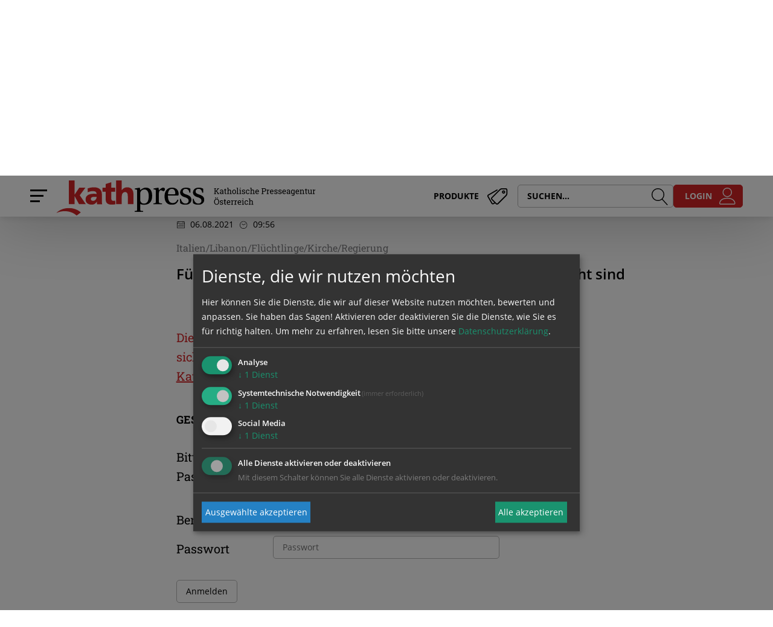

--- FILE ---
content_type: text/html; charset=UTF-8
request_url: https://www.kathpress.at/goto/meldung/2050356/Italien__Regierung_und_Kirchen___ffnen_neuen_humanit__ren_Korridor
body_size: 6800
content:
<!DOCTYPE html>





    

<html lang="de">
<head>
<!-- PreScripts -->
    
    



    <script>var klaroConfig = {"findme":"findme-001","htmlTexts":true,"groupByPurpose":true,"cookieName":"klaro_consent_manager","default":false,"mustConsent":true,"acceptAll":true,"hideDeclineAll":true,"hideLearnMore":false,"noticeAsModal":false,"disablePoweredBy":true,"services":[{"name":"Matomo","title":"Matomo","purposes":["analytics"],"callback":function(state, app){ if (state !== false && dataLayer) { dataLayer.push({'event': 'consent_Matomo'}); } },"default":true},{"name":"siteswift","title":"siteswift.connected","purposes":["essential"],"callback":function(state, app){ if (state !== false && dataLayer) { dataLayer.push({'event': 'consent_siteswift'}); } },"required":true},{"name":"youtube","title":"Youtube","purposes":["socialmedia"],"callback":function(state, app){ if (state !== false && dataLayer) { dataLayer.push({'event': 'consent_youtube'}); } }}],"translations":{"de":{"poweredBy":"","purposes":{"analytics":"Analyse","security":"Sicherheit","socialmedia":"Social Media","advertising":"Werbung","marketing":"Marketing","styling":"Design","essential":"Systemtechnische Notwendigkeit","other":"Sonstiges","":"Unbekannt"},"consentNotice":{"description":"Ich stimme der Verwendung von Cookies f\u00fcr die Zwecke der Webanalyse und digitaler Werbema\u00dfnahmen zu.","learnMore":"Mehr erfahren"},"ok":"Akzeptieren","Matomo":{"description":"Matomo ist ein Webanalytics Tool f\u00fcr das Tracking von Besuchern auf Webseiten."},"siteswift":{"description":"siteswift.connected - web development framework"},"youtube":{"description":"Die Benutzer k\u00f6nnen auf dem Portal kostenlos Videoclips ansehen, bewerten, kommentieren und selbst hochladen."}},"en":{"poweredBy":"","purposes":{"analytics":"Analytics","security":"Security","socialmedia":"Social Media","advertising":"Advertising","marketing":"Marketing","styling":"Styling","essential":"Technical requirement","other":"Other","":"Undefined"},"consentNotice":{"description":"I agree to the use of cookies for the purposes of web analysis and digital advertising.","learnMore":"more Infos"},"ok":"OK","siteswift":{"description":"siteswift.connected - web development framework"}},"zz":{"privacyPolicyUrl":"https:\/\/www.kathpress.at\/site\/datenschutz"}},"reloadPageAfterSave":true,"consentLogUrl":"https:\/\/www.kathpress.at\/action\/cookieconsent\/ping"};</script>
    <script type="text/javascript" src="/swstatic-241220090112/resources/consent-management/index.js"></script>


<!-- Standard -->







    
                

                        <link rel="canonical" href="https://www.kathpress.at/goto/meldung/2050356/italien-regierung-und-kirchen-oeffnen-neuen-humanitaeren-korridor">
        


    <title>Italien: Regierung und Kirchen öffnen neuen humanitären Korridor</title>
<link rel="stylesheet" type="text/css" href="/swstatic-241220090112/swscripts/jquery/plugins/shariff/shariff3.css" media="all">
<link rel="stylesheet" type="text/css" href="/swstatic-241220090112/styles/site/external_resources.css" media="all">
<link rel="stylesheet" type="text/css" href="/swstatic-241220090112/styles/site/jqueryUI/smoothness/jquery-ui.default.css" media="all">
<link rel="stylesheet" type="text/css" href="/swstatic-241220090112/styles/site/jqueryUI/smoothness/jquery-ui.overwrite.css" media="all">
<link rel="stylesheet" type="text/css" href="/swstatic-241220090112/swscripts/bower/dist/magnific-popup/magnific-popup.css" media="all">
<link rel="stylesheet" type="text/css" href="/swstatic-241220090112/swscripts/bower/custom/magnific-popup/magnific-popup-site.custom.css" media="all">
<link rel="stylesheet" type="text/css" href="/swstatic-241220090112/swscripts/bower/custom/animate.css/animate.min.css" media="all">
<link rel="stylesheet" type="text/css" href="/swstatic-241220090112/styles/site/styles.css" media="all">
<script language="javascript" type="text/javascript" src="/swstatic-241220090112/swscripts/jquery/jquery.js"></script>
<script language="javascript" type="text/javascript" src="/swstatic-241220090112/swscripts/jquery/ui/jquery.ui.js"></script>
<script language="javascript" type="text/javascript" src="/swstatic-241220090112/swscripts/bower/dist/magnific-popup/jquery.magnific-popup.js"></script>
<script language="javascript" type="text/javascript" src="/swstatic-241220090112/swscripts/jquery/plugins/prettyPhoto/jquery.prettyPhoto.js"></script>
<script language="javascript" type="text/javascript" src="/swstatic-241220090112/swscripts/std/stdHTMLhead.js"></script>
<script language="javascript" type="text/javascript" src="/swstatic-241220090112/swscripts/bower/dist/waypoints/jquery.waypoints.min.js"></script>
<script language="javascript" type="text/javascript" src="/swstatic-241220090112/swscripts/bower/dist/css-element-queries/ResizeSensor.js"></script>
<script language="javascript" type="text/javascript" src="/swstatic-241220090112/swscripts/bower/dist/css-element-queries/ElementQueries.js"></script>
<script language="javascript" type="text/javascript" src="/swstatic-241220090112/swscripts/jquery/plugins/formValidator/jquery.validationEngine.js"></script>
<script language="javascript" type="text/javascript" src="/swstatic-241220090112/swscripts/jquery/plugins/formValidator/jquery.validationEngine-de.js"></script>
<script language="javascript" type="text/javascript" src="/swstatic-241220090112/swscripts/jquery/plugins/formValidator/other-validations.js"></script>
<script language="javascript" type="text/javascript" src="/swstatic-241220090112/swscripts/std/navtree.js"></script>
<script language="javascript" type="text/javascript">try { $( document ).ready(function() { $("form").append($("<input type='hidden' name='csrf-auto-token' value='be552230ed5f352d'>")); $.ajaxPrefilter(function( options ) { if ( !options.beforeSend) { options.beforeSend = function (xhr) { xhr.setRequestHeader('X-CSRF-TOKEN', 'be552230ed5f352d');}}});}); } catch (err) {}</script>

    <meta property="og:type" content="object">
    <meta property="og:title" content="Italien: Regierung und Kirchen öffnen neuen humanitären Korridor ">
    <meta property="og:description" content="Für 1.000 Geflüchtete, die derzeit im Libanon untergebracht sind">

    <meta property="og:image" content="https://www.kathpress.at/swstatic-241220090112/images/site/top_logo_ogimage.jpg">
            <meta property="og:url" content="https://www.kathpress.at/goto/meldung/2050356/italien-regierung-und-kirchen-oeffnen-neuen-humanitaeren-korridor">
        <meta name="language" content="de">
    <meta name="title" content="Italien: Regierung und Kirchen öffnen neuen humanitären Korridor">
    <meta name="description" content="Für 1.000 Geflüchtete, die derzeit im Libanon untergebracht sind">

    <meta name="DC.Title" content="Italien: Regierung und Kirchen öffnen neuen humanitären Korridor">
    <meta name="DC.Description" content="Für 1.000 Geflüchtete, die derzeit im Libanon untergebracht sind">
    <meta name="DC.Language" content="de">





<meta name="generator" content="siteswift-CMS, (c)1999-2026 www.siteswift.com">
<meta name="designer" content="Agentur Zeitpunkt Mediendesign und -produktion GmbH">

<meta http-equiv="X-UA-Compatible" content="IE=edge">
<meta name="format-detection" content="telephone=no">
<meta name="viewport" content="width=device-width, initial-scale=1">

<!--  Favicon   -->
<link rel="shortcut icon" href="/swstatic-241220090112/images/favicon.ico" type="image/x-icon">
<!-- Stylesheet -->










<!-- PostScripts -->







<script type="text/javascript">
    $(document).ready(function() {


        //--- mobile nav toggler: start ---
        $(".mobileSidebarHidden .mobileSidebarToggler, .mobileSidebarInitView .mobileSidebarToggler").click(function(){

            $("body").addClass("scrollLock mobileSidebarVisible").removeClass("mobileSidebarHidden");
            $("#topBox").prepend("<div class='clickblocker cbvisible mobileSidebarVisible'></div>");

            $(".clickblocker").click(function(){

                var $elm = $(this);
                $("body").removeClass("scrollLock mobileSidebarVisible mobileSidebarInitView").addClass("mobileSidebarHidden");
                $elm.addClass("fadeout");
                setTimeout(function(){
                    $elm.remove();
                 }, 700);

            });

        });


        $(".mobileSidebarVisible .mobileSidebarToggler, .closeMobileSidebar").click(function(){

                var $elm = $(".clickblocker");
                $("body").removeClass("scrollLock mobileSidebarVisible").addClass("mobileSidebarHidden");
                $elm.addClass("fadeout");
                setTimeout(function(){
                    $elm.remove();
                 }, 700);

        });
        //--- mobile nav toggler: end ---

        //--- mobile nav design: start ---
        $("#mobileSidebarWrapper nav").each(function(){

            var $navElm = $(this).find("ul:first");

            if ($navElm.find(".innerLink").length < 1) {

                /* -- check if link markup is ul - if not, assign class to first ul -- */
                $navElm.find("li").each(function(){
                    var $subLevel = $(this).find("ul");

                    var kids = this.childNodes;

                    for (var i=0,len=kids.length;i<len;i++) {
                        if (kids[i].nodeName == '#text') {
                            // check if text is empty string
                            var nodeText = $.trim($(kids[i]).text());
                            if (nodeText.length > 1) {
                                // wrap text if not empty string
                                $(kids[i]).wrap('<a class="togglerText"/>');
                            }
                        }
                    }

                if ($subLevel.length > 0) $(this).prepend('<a href="#" class="toggler"></a>');
                    $(this).wrapInner('<div class="innerLink"></div>');
                });

                $navElm.find("a:not('.toggler')").each(function(){
                    var nodeText = $(this).text();
                    $(this).attr('title', nodeText);
                });

                $navElm.find(".togglerText").each(function(){
                    $(this).prev(".toggler").addClass("inline");
                });

                $navElm.find(".toggler").click(function(){
                    var $this = $(this);
                    var $toggleElm = $(this).siblings("ul");

                    if ($toggleElm.hasClass("opened")) {
                        $this.removeClass("opened");
                        $toggleElm.removeClass("opened");
                        $this.siblings().find(".opened").removeClass("opened");
                    } else {
                        $this.addClass("opened");
                        $toggleElm.addClass("opened");
                    }

                    return false;
                });

                $navElm.find(".togglerText").click(function(){
                    $(this).prev().click();
                });

                // open breadcrumb path
                $navElm.find(".breadcrumb").each(function(){
                    $(this).prev().click();
                });

            }

        });
        //--- mobile nav design: end ---

        //--- animate items when they scroll into view ---
        $('[data-animation-effect]').waypoint(function(directions) {
            var self = this.element;
            $(self).addClass("animated " + $(self).attr('data-animation-effect'));
        },{
            triggerOnce: true,
            offset:'90%'
        });

    });

    $(window).scroll(function(){

        // $(document).scrollTop() > 500 ? $('#topBox').removeClass('isOnTop') : $('#topBox').addClass('isOnTop large');

        $(document).scrollTop() > 20 ? $('#topBox').removeClass('large').addClass('small') : $('#topBox').removeClass('small').addClass('large');

        // if (!$('#topBox').hasClass('isOnTop')) {
        //     var scrollUp = this.oldScroll > this.scrollY;
        //     scrollUp ? $("#topBox").removeClass("hideHeader") : $("#topBox").addClass("hideHeader");
        //     this.oldScroll = this.scrollY;
        // }

    });

</script>






    <!-- RSS-Feed -->
    <link rel="alternate" type="application/rss+xml" title="RSS-Feed" href="https://www.kathpress.at/backend/rss/rss2?channel=standard">









    <div class='klaroPlaceholder'><strong>Zustimmung erforderlich!</strong>Bitte akzeptieren Sie <a class='klaro-link-servicekey' href='#' onClick='return klaro.show()'>Cookies von "Matomo"</a> und <a class='klaro-link-reload' href='#' onclick='document.location.reload()'>laden Sie die Seite neu</a>, um diesen Inhalt sehen zu können.</div>

<!-- section-path: site/nachrichten -->
<!-- section-id: 640 -->
<!-- section-request-type: custom.redsyswebmeldung -->
<!-- section-request-id: 2050356 -->
</head>
<body class="pagebuilderpage mobileSidebarInitView mobileSidebarLeft" id="startBox">
<div id="mmenuwrapper">






<div id="printHeaderBox"><div class="printLogo"><img src="/swstatic-241220090112/images/site/logo_kathpress_text.svg"></div></div>
<!-- *** HEADERBOX: Anfang *** -->
<div id="headerBox" class="noprint hidden">
    <!-- Seitenbereiche: Anfang -->
    <span>Seitenbereiche:</span>
    <ul>
        <li><a href="#contentBox" accesskey="0">zum Inhalt [Alt+0]</a></li>
        <li><a href="#mainnavBox" accesskey="1">zum Hauptmenü [Alt+1]</a></li>
    </ul>
    <!-- Seitenbereiche: Ende -->
    <hr>
</div>
<!-- *** HEADERBOX: Ende *** -->

<!-- *** MAIN-LAYOUT: Anfang *** -->



    <!-- *** MOBILE NAVIGATION SIDEBAR: Anfang *** -->
        <div id="mobileSidebarWrapper" class="noprint" data-sw-noindex="noindex">

            <a href="#" class="closeMobileSidebar"><span class="hidden">Hauptmenü schließen</span></a>

            <div id="mobileSidebarBox">

                
                <nav id="mainnavMobileBox">
                    

<div class="treeMobile"><ul class="ul1 firstul"><li class="li1 firstrow"><a href="https://www.kathpress.at/site/nachrichten" class="selected  firstrow item1 approved">Nachrichten</a></li><li class="li2"><a href="https://www.kathpress.at/site/focus" class="item2 approved">Dossier</a></li><li class="li3"><a href="https://www.kathpress.at/site/media/fotos" class="children  item3 approved">Media</a><ul class="ul1 firstul"><li class="li1 firstrow"><a href="https://www.kathpress.at/site/media/fotos" class="firstrow item1 approved">Fotos</a></li><li class="li2"><a href="https://www.kathpress.at/site/media/audios" class="item2 approved">Audios</a></li><li class="li3 lastrow"><a href="https://www.kathpress.at/site/media/videos" class="lastrow item3 approved">Videos</a></li></ul></li><li class="li4"><a href="https://www.kathpress.at/site/produkte" class="children  item4 approved">Produkte</a></li><li class="li5 lastrow"><a href="https://www.kathpress.at/site/redaktion" class="children  lastrow item5 approved">Redaktion</a></li></ul></div>


                </nav>

                <nav id="bottomnavMobileBox">
                    

<div class="treeMobile"><ul class="ul1 firstul"><li class="li1 firstrow"><a href="https://www.kathpress.at/site/impressum" class="firstrow item1 approved">Impressum</a></li><li class="li2"><a href="https://www.kathpress.at/site/kontakt" class="item2 approved">Kontakt</a></li><li class="li3 lastrow"><a href="https://www.kathpress.at/site/datenschutz" class="lastrow item3 approved">Datenschutz &amp; Cookies</a></li></ul></div>


                </nav>

            </div>

        </div>
    <!-- *** MOBILE NAVIGATION SIDEBAR: Ende *** -->

    <!-- *** LOGIN: Anfang *** -->
    <div id="loginContent" class="login-popup white-popup mfp-with-anim mfp-hide">



<div id="logonContainer">




            <script>
            $(document).ready(function () {

                // console.log("ready");

                if (document.location.hash == "#logonretry") {
                    $("#loginBox a.swpup-inline").click();
                }

                // try to set the focus when the logonContainer becomes visible
                const onIntersection = (entries, opts) => {
                    entries.forEach(entry => {
                        const visible = entry.intersectionRatio >= opts.thresholds[0]
                        if (visible === true) {
                            const inputs = document.querySelector('#logonContainer input');
                            if (inputs !== null) {
                                setTimeout(function () {
                                    inputs.focus();
                                }, 100);
                            }
                        }
                    })
                }
                const intersectionObserverOptions = {
                    root: null,
                    threshold: .5
                }
                const observer = new IntersectionObserver(onIntersection, intersectionObserverOptions)
                const target = document.querySelector('#logonContainer')
                if (target !== null) {
                    observer.observe(target)
                }
            });
        </script>

        <form id="loginForm" name="login" method="post" action="/site/webmeldung_detail.siteswift?so=undefinedName&amp;do=undefinedName&amp;c=logon&amp;t=be552230ed5f352d">
            <fieldset>
                <legend class="hidden">Login</legend>
                <label for="logonusername" class="hidden">BenutzerIn</label>
                <input name="username" id="logonusername" type="text" value="" tabindex="10" placeholder="BenutzerIn">
                <label for="logonpassword" class="hidden">Passwort</label>
                <input name="password" id="logonpassword" type="password" value="" tabindex="11" placeholder="Passwort">
            </fieldset>
            <input name="logon" type="submit" value="login" class="sweButtonPrimaryFullwidth login" tabindex="12">
        </form>

        <div class="logonLinks">
            <strong>Noch kein Kunde?</strong><br>
            <a href="https://www.kathpress.at/site/produkte" class="linkProducts">Hier finden Sie unsere Produkte</a><br>
            <br>
            <a href="/site/profile/profile_lost_password.siteswift?t=be552230ed5f352d" class="linkLostPassword">Passwort vergessen?</a>
        </div>

    


    


    

</div>
</div>
    <!-- *** LOGIN: Anfang *** -->

    <header id="topBox" class="fixed large noprint">
        <div class="container adaptWidth">
            <div id="topGridBox" class="row">
                <div id="topGridRow1" class="col-sm-8">
                    <div id="mainHeaderBox">
                        <a href="#mobileSidebarWrapper" class="mobileSidebarToggler"><span class="hidden">Hauptmenü anzeigen</span></a>
                        <div id="homelinkBox">
                            <a href='https://www.kathpress.at/site/home'>
                                <img class="hidden-xs" src="/swstatic-241220090112/images/site/logo_kathpress_text.svg">
                                <img class="visible-xs" src="/swstatic-241220090112/images/site/logo_kathpress.svg">
                            </a>
                        </div>
                        <div class="productLinkBox visible-md visible-lg"><a href="https://www.kathpress.at/site/produkte" title="Produkte"><span>Produkte</span></a></div>
                    </div>
                </div>
                <div id="topGridRow2" class="col-sm-4">
                    <div id="searchLoginBox">
                        <div class="productLinkBox visible-xs visible-sm"><a href="https://www.kathpress.at/site/produkte" title="Produkte"><span>Produkte</span></a></div>
                        <div id="searchBox">
                            <div class="visible-md visible-lg">





<script type="text/javascript" language="javascript">
    $(document).ready(function(){
        $("#site_search_top").validationEngine({
            validationEventTrigger: "submit",
            promptPosition: "topLeft"
        });
    });
</script>

<form action="/site/search_list.siteswift?so=kathpressnow_search_search&amp;do=kathpressnow_search_search&amp;c=find&amp;t=be552230ed5f352d" method="post" name="site_search" id="site_search_top">
    <span class="hidden"><label for="FullTextSearch">Suche</label></span>
    <input class="validate[required]" type="text" id="FullTextSearch" name="FullText" value="" placeholder="SUCHEN...">
    <button id="searchButton" type="submit"><span class="hidden">suchen</span></button>
    <input type="hidden" name="searchkeys" value="archiv">
    <input type="hidden" name="marker" value="mk:aktuellerdienst">
</form></div>
                            <div class="visible-xs visible-sm"><a class="searchLink" href="/site/search_list.siteswift?c=gotosection&d=site%2Fsuche&t=be552230ed5f352d" title="Suche"><span class="hidden">Suche</span></a></div>
                        </div>
                        <div id="loginBox">
                                                            <a href="#loginContent" class="sweButtonPrimary swpup-inline"><span class="hidden-xs">Login</span></a>
                                                    </div>
                    </div>
                </div>
            </div>
        </div>
    </header>


    <main id="contentBox" class="print">
        <!-- Inhalt: Anfang -->
        <span class="hidden">Inhalt:</span>
            














        <div class="webmeldungDetail newsDetail noAccess container adaptWidth">
            <div class="row">


                <div class="contentHead">

                    <div class="col-sm-6 col-sm-push-2">

                        <div class="themaCopyright">
                                                    </div>

                    </div>

                    <div class="col-sm-10 col-sm-push-2">
                        <h1 class="title">Italien: Regierung und Kirchen öffnen neuen humanitären Korridor</h1>


                        <div class="dateEdited">
                                                            <div class="pubdate">
                                    <span class="date">06.08.2021</span>
                                    <span class="time">09:56</span>
                                </div>
                                                                                </div>

                        <div class="slugline">Italien/Libanon/Flüchtlinge/Kirche/Regierung</div>

                        <div class="social socialMobile visible-xs">







<div class="shariff"
    data-button-style="icon"
    data-align="right"
    data-theme="square"
    data-lang="de"
    data-mail-url="mailto:"
    data-services='["print","facebook","twitter","whatsapp"]'
    ></div>

<script src="https://www.kathpress.at/swstatic-241220090112/swscripts/jquery/plugins/shariff/shariff3.min.js" type="text/javascript"></script></div>

                                                                            <div class="teaser">
                                                                    Für 1.000 Geflüchtete, die derzeit im Libanon untergebracht sind
                                                            </div>
                                                
                    </div>

                </div>

                <div class="contentDetail">

                    <div class="col-sm-10 col-sm-offset-2 col-lg-6 col-lg-offset-2">
                        <div class="body">

                            <div class="unavailable">Diese Meldung ist nicht frei verfügbar. Bitte loggen Sie sich ein, oder bestellen Sie das Produkt <a href="https://www.kathpress.at/site/produkte">Kathpress_online</a>.</div>

                            

<div id="sectionLogon">

	
		
		
		
		
		<script type="text/javascript">
		$(document).ready(function() {
			$("#sectionLogon").validationEngine({
				validationEventTrigger: "submit"
			});
		});
		</script>

		<div class="swslangdynamic_forms">
			<form class="responsive" name="frmStart" method="post" action="/site/webmeldung_detail.siteswift?c=logon&amp;t=be552230ed5f352d" id="sectionLogon">
				<fieldset>
					<legend class="header">Geschützter Bereich</legend>
					<div class="infoText" style="padding-bottom:30px;">Bitte melden Sie sich mit Ihrem Benutzernamen und Passwort an.</div>
					
					<div class="swTable outerTable text">
						<div class="swTableCell label">
							<label for="sectionLogonUsername"><span>Benutzername</span></label>
						</div>
						<div class="swTableCell detail">
							<input id="sectionLogonUsername" class="validate[required]" type="text" name="username" placeholder="Benutzername">
						</div>
					</div>
					<div class="swTable outerTable text">
						<div class="swTableCell label">
							<label for="sectionLogonPassword"><span>Passwort</span></label>
						</div>
						<div class="swTableCell detail">
							<input id="sectionLogonPassword" class="validate[required]" name="password" type="password" placeholder="Passwort">
						</div>
					</div>
				</fieldset>
				
				<input type="submit" name="logon" value="Anmelden" class="button">
				<script language="JavaScript">document.frmStart.username.focus();</script>
			</form>
		</div>
		
	

	

	
</div>
                            <div class="bottomIcons"><div class="iconsDetail noprint" data-sw-noindex="noindex">
	<span class="linkIconLeft"><a href="javascript:history.go(-1);">zurück</a></span>
</div>
</div>

                        </div>
                    </div>

                </div>


            </div>
        </div>




        <div class="hidden noprint"><hr></div>
        <!-- Inhalt: Ende -->
    </main>



    <footer id="footerBox" class="noprint">
        <div class="container adaptWidth">
            <div class="row">

                <div class="col-sm-12">
                    <nav id="bottomnavBox" class="hidden-xs">
                        

<div class="barBottom"><ul class="ul1 firstul"><li class="li1 firstrow"><div class="firstrow item1 approved"><a accessKey="" onclick='this.blur();' href="https://www.kathpress.at/site/impressum" class="firstrow item1 approved"><span>Impressum</span></a></div></li><li class="li2"><div class="item2 approved"><a accessKey="" onclick='this.blur();' href="https://www.kathpress.at/site/kontakt" class="item2 approved"><span>Kontakt</span></a></div></li><li class="li3 lastrow"><div class="lastrow item3 approved"><a accessKey="" onclick='this.blur();' href="https://www.kathpress.at/site/datenschutz" class="lastrow item3 approved"><span>Datenschutz &amp; Cookies</span></a></div></li></ul></div>


                    </nav>
                    <div id="copyrightBox"><strong>Katholische Presseagentur Kathpress</strong><br>
1010 Wien, Singerstraße 7/6/2<br>
Tel: +43 / 1 / 512 52 83<br>
<br>
<br>
&copy; 1947-2026 <strong>KATHPRESS</strong> - Katholische Presseagentur Österreich</div>
                </div>

            </div>
        </div>
    </footer>

<!-- *** MAIN-LAYOUT: Ende *** -->

<div id="printFooterBox"><!-- <strong></strong> --></div>
<a href="#startBox" class="hidden">nach oben springen</a>






</div>
</body>
</html>